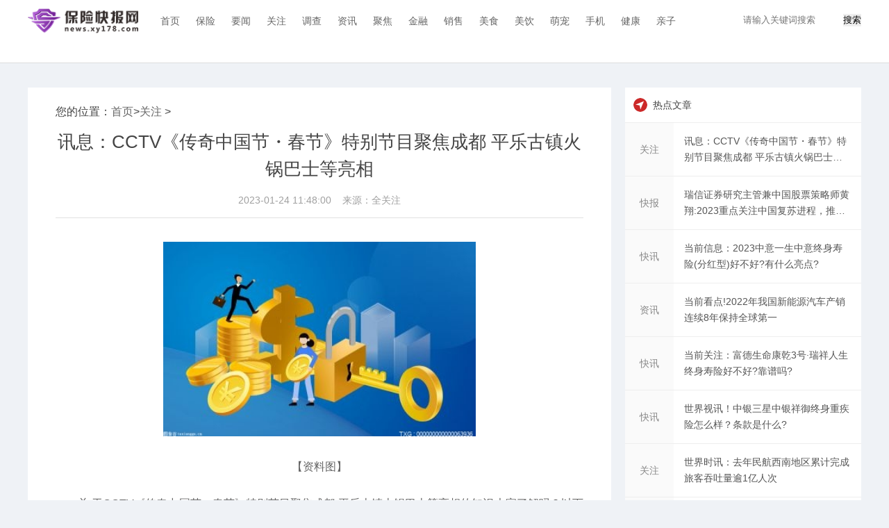

--- FILE ---
content_type: text/html
request_url: http://news.xy178.com/guanzhu/20230124/122482.html
body_size: 8537
content:
<!doctype html>
<html>
<head>
<meta charset="utf-8">
<title>讯息：CCTV《传奇中国节・春节》特别节目聚焦成都 平乐古镇火锅巴士等亮相 - 保险快报网</title>
<meta name="keywords" content="平乐古镇,宽窄巷子,四川新闻网">
<meta name="description" content="1月21日，大年三十，中央广播电视总台《传奇中国节・春节》特别节目聚焦成都，宽窄巷子、平乐古镇、火锅巴士作为成都代表点位亮相节目直播间。">
<link rel="icon" href="http://news.xy178.com/static/images/favicon.ico" type="image/x-icon" />
<link href="http://news.xy178.com/static/css/layout.css?2" rel="stylesheet">
<link href="http://news.xy178.com/static/css/public.css" rel="stylesheet">
<script src="http://news.xy178.com/static/js/uaredirect.js" type="text/javascript"></script>
<SCRIPT type=text/javascript>uaredirect("http://5g.xy178.com/guanzhu/20230124/122482.html");</SCRIPT>	
<style>
.guanggao {
    width: 300px;
    height: 250px;
    margin: auto;
    margin-bottom: 20px;
}
</style>

</head>
<body id="whole-body">
<header>
  <div class="wrap">
    <h1><a href="http://news.xy178.com" class="logo" target="_blank" title="保险快报网"> <img src="http://news.xy178.com/static/images/logog.png" ></a></h1>
    <ul class="nav">
      <li><a href="http://news.xy178.com" target="_blank" title="首页" class=" "> 首页 </a> </li>
       
      
            <li><a href="http://news.xy178.com/bx/" target="_blank" title="保险" class=" ">保险</a> </li>
            <li><a href="http://news.xy178.com/yaowen/" target="_blank" title="要闻" class=" ">要闻</a> </li>
            <li><a href="http://news.xy178.com/guanzhu/" target="_blank" title="关注" class=" ">关注</a> </li>
            <li><a href="http://news.xy178.com/diaocha/" target="_blank" title="调查" class=" ">调查</a> </li>
            <li><a href="http://news.xy178.com/zixun/" target="_blank" title="资讯" class=" ">资讯</a> </li>
            <li><a href="http://news.xy178.com/jj/" target="_blank" title="聚焦" class=" ">聚焦</a> </li>
            <li><a href="http://baoxian.xy178.com/" target="_blank" title="金融" class=" ">金融</a> </li>
            <li><a href="http://178.xy178.com/" target="_blank" title="销售" class=" ">销售</a> </li>
            <li><a href="http://0433.xy178.com/" target="_blank" title="美食" class=" ">美食</a> </li>
            <li><a href="http://0736.xy178.com/" target="_blank" title="美饮" class=" ">美饮</a> </li>
            <li><a href="http://8260.xy178.com/" target="_blank" title="萌宠" class=" ">萌宠</a> </li>
            <li><a href="http://ady.xy178.com/" target="_blank" title="手机" class=" ">手机</a> </li>
            <li><a href="http://aliu.xy178.com/" target="_blank" title="健康" class=" ">健康</a> </li>
            <li><a href="http://alon.xy178.com/" target="_blank" title="亲子" class=" ">亲子</a> </li>
            
          </ul>
    <!-- <div class="side">
      <div class="search"> 
        <script type="text/javascript">(function(){document.write(unescape('%3Cdiv id="bdcs"%3E%3C/div%3E'));var bdcs = document.createElement('script');bdcs.type = 'text/javascript';bdcs.async = true;bdcs.src = 'http://znsv.baidu.com/customer_search/api/js?sid=15288697521052009533' + '&plate_url=' + encodeURIComponent(window.location.href) + '&t=' + Math.ceil(new Date()/3600000);var s = document.getElementsByTagName('script')[0];s.parentNode.insertBefore(bdcs, s);})();</script> 
      </div>
    </div> -->
    <div class="searchdiv" style="float: right;margin-top: 20px;">
  <form action="http://www.duosou.net/" method="get" target="_blank">
    <input type="text" class="searchinput" name="keyword" id="keyword" placeholder="请输入关键词搜索" onfocus="autofocuss()" autocomplete="off">
    <button class="btnsearch">搜索</button>
  </form>
</div>
  </div>
</header>
<div class="wrap">
<div class="h-15"></div>
<div class="h-20"></div>

<!-- 主内容 -->
<div class="detail-m">
<article>
您的位置：<a href="http://news.xy178.com" target="_blank">首页</a>&gt;<a href="http://news.xy178.com/guanzhu/">关注</a> > <h1>讯息：CCTV《传奇中国节・春节》特别节目聚焦成都 平乐古镇火锅巴士等亮相</h1>
<div class="h-30 line-h-30 color-c size-14 padding-b10" style="text-align: center;"> <span class="iconfont icon-shijian size-18 margin-r10 color-d float-l"></span>2023-01-24 11:48:00 &nbsp;&nbsp; <span class="iconfont icon-shijian size-18 margin-r10 color-d float-l"></span>来源：全关注</div>
<div class="line-a margin-b10"></div>
<div class="neirong"><p style="text-align: center"><img style="display:block;margin:auto;" width="450" src="http://www.dianxian.net/uploadfile2022/0610/20220610022056230.jpg" /></br>【资料图】</p><p>关 于CCTV《传奇中国节・春节》特别节目聚焦成都 平乐古镇火锅巴士等亮相的知识大家了解吗？以下就是小编整理的关于CCTV《传奇中国节・春节》特别节目聚焦成都 平乐古镇火锅巴士等亮相的介绍，希望可以给到大家一些参考，一起来了解下吧！</p><p>1月21日，大年三十，中央广播电视总台《传奇中国节・春节》特别节目聚焦成都，宽窄巷子、平乐古镇、火锅巴士作为成都代表点位亮相节目直播间。　　竹龙迎春、舞狮踩桥、萌兔巴士、熊猫拜年、宽窄巷子共写春联……在热闹喜庆的新春氛围里，用长达6分多钟向全球观众展示中国传统佳节的文化底蕴和多彩人文，传递成都新春风俗和文化故事，送出萌态可掬的新春祝福。　　“通过央视直播，我们把成都年味带给全球华人华侨，红红火火共度中国年！”成都文旅集团相关负责人表示，向全国发出“成都好客”的邀请，让大家在成都浓郁烟火气里收获满满的幸福感。　　赏灯会、赶庙会、逛集市、沉浸式体验国潮表演……春节期间，成都用一系列文旅大餐迎接八方来客。成都文旅集团围绕“LOVE成都 幸福兔年”主题，在整合旗下古镇、绿道、公园等优势文旅资源的基础上，筹备了涵盖成都灯会、天府雅集、戏剧演绎、民俗表演等多种形式的文旅活动，不仅有丰富多彩的民间年味活动、最传统的民俗表演、最有趣的新春灯会。更有沉浸式互动演绎在春节期间上演，为广大游客展现极具特色的成都年味儿。　　据悉，夜游锦江将亮相CCTV-4《传奇中国节・元宵》特别节目，在元宵佳节，感受桨声灯影夜航船中的独特诗意烟火，向全国人民传递锦江江畔阖家团圆的和美景象。（记者 刘鲁 余力）来源：四川新闻网</p>  <p style="color: #fff;font-size: 12px;">关键词： 
         
    <a href="http://redian.xy178.com/tagpingleguzhen/" title="平乐古镇" target="_blank" style="color: #fff;font-size: 12px;">平乐古镇</a>
             
    <a href="http://redian.xy178.com/tagkuanzhaixiangzi/" title="宽窄巷子" target="_blank" style="color: #fff;font-size: 12px;">宽窄巷子</a>
             
    <a href="http://redian.xy178.com/tagsichuanxinwenwang/" title="四川新闻网" target="_blank" style="color: #fff;font-size: 12px;">四川新闻网</a>
         
    </p>
</div>
<section class="related-stock-list" ></section>
<section>
  <h3>相关阅读</h3>
  <ul>
            <li>
      <h4><a href="http://news.xy178.com/guanzhu/20230124/122482.html" title="讯息：CCTV《传奇中国节・春节》特别节目聚焦成都 平乐古镇火锅巴士等亮相" target="_blank" class="ellipsis-1" style="color: #444;font-size: 17px;">讯息：CCTV《传奇中国节・春节》特别节...</a></h4>
      <a href="http://news.xy178.com/guanzhu/20230124/122482.html" class="color-c" target="_blank" style="font-size: 10px;">1月21日，大年三十，中央广播电视总台《传奇中国节・春节》特别节目...</a> </li>
        <li>
      <h4><a href="http://news.xy178.com/xinwen/20230124/122481.html" title="瑞信证券研究主管兼中国股票策略师黄翔:2023重点关注中国复苏进程，推荐超配耐用消费、服装、工业等5个板块" target="_blank" class="ellipsis-1" style="color: #444;font-size: 17px;">瑞信证券研究主管兼中国股票策略师黄翔:...</a></h4>
      <a href="http://news.xy178.com/xinwen/20230124/122481.html" class="color-c" target="_blank" style="font-size: 10px;">2022年最后两个月，投资者见证了中国在防疫政策以及房地产政策上的...</a> </li>
        <li>
      <h4><a href="http://com.xy178.com/com/20230124/122480.html" title="当前信息：2023中意一生中意终身寿险(分红型)好不好?有什么亮点?" target="_blank" class="ellipsis-1" style="color: #444;font-size: 17px;">当前信息：2023中意一生中意终身寿险(分...</a></h4>
      <a href="http://com.xy178.com/com/20230124/122480.html" class="color-c" target="_blank" style="font-size: 10px;">2023中意一生中意终身寿险(分红型)是中意人寿承保的一款人寿保障产...</a> </li>
        <li>
      <h4><a href="http://com.xy178.com/com/20230124/122479.html" title="当前关注：富德生命康乾3号·瑞祥人生终身寿险好不好?靠谱吗?" target="_blank" class="ellipsis-1" style="color: #444;font-size: 17px;">当前关注：富德生命康乾3号&middot;瑞祥人生终...</a></h4>
      <a href="http://com.xy178.com/com/20230124/122479.html" class="color-c" target="_blank" style="font-size: 10px;">富德生命康乾3号&middot;瑞祥人生终身寿由富德生命人寿承保，支持出生满25...</a> </li>
        <li>
      <h4><a href="http://news.xy178.com/zixun/20230124/122478.html" title="当前看点!2022年我国新能源汽车产销连续8年保持全球第一" target="_blank" class="ellipsis-1" style="color: #444;font-size: 17px;">当前看点!2022年我国新能源汽车产销连续...</a></h4>
      <a href="http://news.xy178.com/zixun/20230124/122478.html" class="color-c" target="_blank" style="font-size: 10px;">本报北京1月23日电(记者王政)中国汽车工业协会最新统计显示，2022年...</a> </li>
        <li>
      <h4><a href="http://com.xy178.com/com/20230124/122477.html" title="世界视讯！中银三星中银祥御终身重疾险怎么样？条款是什么?" target="_blank" class="ellipsis-1" style="color: #444;font-size: 17px;">世界视讯！中银三星中银祥御终身重疾险...</a></h4>
      <a href="http://com.xy178.com/com/20230124/122477.html" class="color-c" target="_blank" style="font-size: 10px;">中银三星中银祥御终身重疾险是中银三星人寿推出的一款重大疾病保障...</a> </li>
        <li>
      <h4><a href="http://news.xy178.com/guanzhu/20230124/122476.html" title="世界时讯：去年民航西南地区累计完成旅客吞吐量逾1亿人次" target="_blank" class="ellipsis-1" style="color: #444;font-size: 17px;">世界时讯：去年民航西南地区累计完成旅...</a></h4>
      <a href="http://news.xy178.com/guanzhu/20230124/122476.html" class="color-c" target="_blank" style="font-size: 10px;">昨日，记者从民航西南地区管理局公布的2022年西南地区机场生产统计...</a> </li>
        <li>
      <h4><a href="http://news.xy178.com/guanzhu/20230124/122475.html" title="全球即时看！除夕夜，民警收到陌生人发来的2000元新年红包：感谢你救了我儿子的命" target="_blank" class="ellipsis-1" style="color: #444;font-size: 17px;">全球即时看！除夕夜，民警收到陌生人发...</a></h4>
      <a href="http://news.xy178.com/guanzhu/20230124/122475.html" class="color-c" target="_blank" style="font-size: 10px;">&ldquo;一点点心意，您劳累了一天，费心了，感谢你救了我儿子的命&hellip;&hellip;&rdquo;1...</a> </li>
        <li>
      <h4><a href="http://news.xy178.com/guanzhu/20230124/122474.html" title="消费者排队购物、企业忙于“出海”，春节成都“买全球”与“卖全球”不停歇" target="_blank" class="ellipsis-1" style="color: #444;font-size: 17px;">消费者排队购物、企业忙于&ldquo;出海&rdquo;，春...</a></h4>
      <a href="http://news.xy178.com/guanzhu/20230124/122474.html" class="color-c" target="_blank" style="font-size: 10px;">1月23日，农历大年初二，今天成都过节的氛围怎样？下午两点左右，红...</a> </li>
        <li>
      <h4><a href="http://news.xy178.com/guanzhu/20230124/122473.html" title="2023成都春节消费“热词”出炉 你搜索过几个" target="_blank" class="ellipsis-1" style="color: #444;font-size: 17px;">2023成都春节消费“热词”出炉 你搜索过几个</a></h4>
      <a href="http://news.xy178.com/guanzhu/20230124/122473.html" class="color-c" target="_blank" style="font-size: 10px;">酒店、民宿预订火热，年夜饭&ldquo;一厢难求&rdquo;，围炉煮茶暖成一团，家政...</a> </li>
        <li>
      <h4><a href="http://news.xy178.com/guanzhu/20230124/122472.html" title="快讯：兔年央视春晚里的天府文化：一件蜀锦 织出一幕《锦绣》" target="_blank" class="ellipsis-1" style="color: #444;font-size: 17px;">快讯：兔年央视春晚里的天府文化：一件...</a></h4>
      <a href="http://news.xy178.com/guanzhu/20230124/122472.html" class="color-c" target="_blank" style="font-size: 10px;">除夕晚，舞剧《五星出东方》中的《锦绣》舞段惊艳亮相央视春晚舞台...</a> </li>
        <li>
      <h4><a href="http://news.xy178.com/guanzhu/20230124/122471.html" title="成都天气预报成都2023年01月24日天气" target="_blank" class="ellipsis-1" style="color: #444;font-size: 17px;">成都天气预报成都2023年01月24日天气</a></h4>
      <a href="http://news.xy178.com/guanzhu/20230124/122471.html" class="color-c" target="_blank" style="font-size: 10px;">今天是2023年01月24日星期二。成都天气的关键词是&ldquo;多云&rdquo;。今天白...</a> </li>
        <li>
      <h4><a href="http://news.xy178.com/xinwen/20230124/122470.html" title="每日头条!雨课堂_关于雨课堂的基本详情介绍" target="_blank" class="ellipsis-1" style="color: #444;font-size: 17px;">每日头条!雨课堂_关于雨课堂的基本详情介绍</a></h4>
      <a href="http://news.xy178.com/xinwen/20230124/122470.html" class="color-c" target="_blank" style="font-size: 10px;">1、雨课堂是清华大学和学堂在线共同推出的新型智慧教学解决方案。2...</a> </li>
        <li>
      <h4><a href="http://news.xy178.com/guanzhu/20230123/122469.html" title="【世界速看料】健康生态受青睐 家乡味道寄乡愁——四川年货市场见闻" target="_blank" class="ellipsis-1" style="color: #444;font-size: 17px;">【世界速看料】健康生态受青睐 家乡味...</a></h4>
      <a href="http://news.xy178.com/guanzhu/20230123/122469.html" class="color-c" target="_blank" style="font-size: 10px;">时至年关，年货走俏。记者走访四川多个市县的年货市场，除传统的糖...</a> </li>
        <li>
      <h4><a href="http://news.xy178.com/zixun/20230123/122468.html" title="日本将不再是“世界第三”？今年或被这国超越" target="_blank" class="ellipsis-1" style="color: #444;font-size: 17px;">日本将不再是&ldquo;世界第三&rdquo;？今年或被这...</a></h4>
      <a href="http://news.xy178.com/zixun/20230123/122468.html" class="color-c" target="_blank" style="font-size: 10px;">据日本《产经新闻》23日报道，日本名义国内生产总值（GDP）排在美国...</a> </li>
        <li>
      <h4><a href="http://news.xy178.com/guanzhu/20230123/122467.html" title="快资讯：【重要】北京市儿童身份证办理指南（所需材料+办理流程+注意事项）" target="_blank" class="ellipsis-1" style="color: #444;font-size: 17px;">快资讯：【重要】北京市儿童身份证办理...</a></h4>
      <a href="http://news.xy178.com/guanzhu/20230123/122467.html" class="color-c" target="_blank" style="font-size: 10px;">在北京办理儿童身份证需要哪些材料？儿童身份证如何办理？需要花费...</a> </li>
        <li>
      <h4><a href="http://news.xy178.com/zixun/20230123/122466.html" title="天天热门:网易暴雪正式分手，受伤的游戏主播：“爸妈离婚苦孩子！”" target="_blank" class="ellipsis-1" style="color: #444;font-size: 17px;">天天热门:网易暴雪正式分手，受伤的游戏...</a></h4>
      <a href="http://news.xy178.com/zixun/20230123/122466.html" class="color-c" target="_blank" style="font-size: 10px;">&ldquo;爹妈离婚苦孩子。&rdquo;如果非要用一句话来概括自己在整个事件中的真...</a> </li>
        <li>
      <h4><a href="http://news.xy178.com/zixun/20230123/122465.html" title="世界最新：年货消费新趋势：水饺南下汤圆北上，年轻群体成老字号品牌消费主力" target="_blank" class="ellipsis-1" style="color: #444;font-size: 17px;">世界最新：年货消费新趋势：水饺南下汤...</a></h4>
      <a href="http://news.xy178.com/zixun/20230123/122465.html" class="color-c" target="_blank" style="font-size: 10px;">这个春节，电商平台的数据显示，&ldquo;农货进城，海鲜下乡&rdquo;成为今年置...</a> </li>
        <li>
      <h4><a href="http://news.xy178.com/xinwen/20230123/122464.html" title="今日精选：赶鸭子上架歇后语_赶鸭子上架歇后语下一句是什么" target="_blank" class="ellipsis-1" style="color: #444;font-size: 17px;">今日精选：赶鸭子上架歇后语_赶鸭子上架...</a></h4>
      <a href="http://news.xy178.com/xinwen/20230123/122464.html" class="color-c" target="_blank" style="font-size: 10px;">大家好，小方来为大家解答以上问题。赶鸭子上架歇后语，赶鸭子上架...</a> </li>
        <li>
      <h4><a href="http://news.xy178.com/guanzhu/20230123/122463.html" title="全球动态:2023年春节期间深圳大梅沙、大华兴寺景区交通安全出行提示" target="_blank" class="ellipsis-1" style="color: #444;font-size: 17px;">全球动态:2023年春节期间深圳大梅沙、大...</a></h4>
      <a href="http://news.xy178.com/guanzhu/20230123/122463.html" class="color-c" target="_blank" style="font-size: 10px;">春节期间大梅沙、大华兴寺景区交通安全出行提示尊敬的市民和游客朋...</a> </li>
          </ul>
  <div style="width: 750px;height: 90px;margin-top: 10px;"><script async src="//pagead2.googlesyndication.com/pagead/js/adsbygoogle.js"></script>
<!-- 970*90 -->
<ins class="adsbygoogle"
     style="display:inline-block;width:750px;height:90px"
     data-ad-client="ca-pub-2539936277555907"
     data-ad-slot="7211786270"></ins>
<script>
(adsbygoogle = window.adsbygoogle || []).push({});
</script></div>
</section>
<style>
  .hb_block_inter {
    height: 600px;
}
ul {
    list-style: none;
}
.hb_block_inter li:nth-child(3n-1) {
    margin: 0 9px;
}


.hb_block_inter li {
    width: 244px;
    float: left;
    margin-bottom: 10px;
}
.hb_block_inter li a {
    color: #333;
    text-decoration: none;
    outline: none;
}
 .hb_block_inter  img {
    -webkit-transition: all .7s;
    transition: all .7s;

    height: 150px;
}
.hb_block_inter li p {
    height: 42px;
    overflow: hidden;
    font-size: 16px;
    padding: 5px;
}
  
  </style>
<div class="h-20"></div>


     <div class="hb_block_inter">
        <p style="margin-bottom:10px">
            <strong>热点</strong>            </p>
      <ul>

                                <li> <a href="http://redian.xy178.com/redian/20230119/122311.html" target="_blank" title="喜讯丨微保科技再次上榜毕马威中国领先金融科技企业“双50”榜单"> <img width="240" height="150" src="http://pic.8108pic.com/upload/image/rw/doc/20230119/paste_3419_0fd9327b10d82bc393bdf9339f3bd99b.png">
          <p>喜讯丨微保科技再次上榜毕马威中国领先金融科技企业“双50”榜单</p>
          </a> </li>

          <li> <a href="http://redian.xy178.com/redian/20230117/122097.html" target="_blank" title="小雨伞保险经纪发布2022年度理赔服务报告，协助理赔服务遍布全国"> <img width="240" height="150" src="http://img.toumeiw.cn/upload/doc/20230116/63c518b1a23c8.png">
          <p>小雨伞保险经纪发布2022年度理赔服务报告，协助理赔服务遍布全国</p>
          </a> </li>

          <li> <a href="http://redian.xy178.com/redian/20230117/122088.html" target="_blank" title="机甲风数字藏品：Rhider NFT"> <img width="240" height="150" src="https://www.xm909.com/api/b0226df7a4d6e939e3eb04de81dd8b0e//1673926447881_html_m5a7ad5f6.png">
          <p>机甲风数字藏品：Rhider NFT</p>
          </a> </li>

          <li> <a href="http://redian.xy178.com/redian/20230117/122063.html" target="_blank" title="开年大吉——爱佑保获“年度互联网保险推荐产品”"> <img width="240" height="150" src="http://chuanboquan.com.cn/upload/image/20230117/1673919498978115.png">
          <p>开年大吉——爱佑保获“年度互联网保险推荐产品”</p>
          </a> </li>

          <li> <a href="http://redian.xy178.com/redian/20230116/122033.html" target="_blank" title="新时代用户全能之选 红旗H6再展国产豪华新实力"> <img width="240" height="150" src="http://objectmc.oss-cn-shenzhen.aliyuncs.com/yhdoc/20230116/202301161848271848004260.jpeg">
          <p>新时代用户全能之选 红旗H6再展国产豪华新实力</p>
          </a> </li>

          <li> <a href="http://redian.xy178.com/redian/20230113/121815.html" target="_blank" title="是怎样的海报，能让“年味”扑面而来？"> <img width="240" height="150" src="https://aliypic.oss-cn-hangzhou.aliyuncs.com/Uploadfiles/20230113/2023011315051296.001.jpeg">
          <p>是怎样的海报，能让“年味”扑面而来？</p>
          </a> </li>

                                  
                      </ul>
      
    </div>
</div>
<!-- 右侧 -->
<div class="detail-r">
<div class="adver_3"><script type="text/javascript" src="http://user.042.cn/adver/adver.js"></script><script type="text/javascript">getAdvert('.adver_3',1,'300px','300px');</script></div>  <div class="pannel-b">
    <h3>
      <label>热点文章</label>
    </h3>
    <div class="list-news"> 
            
      <a href="http://news.xy178.com/guanzhu/20230124/122482.html" target="_blank">
      <label>关注</label>
      <p><span class="ellipsis-2">讯息：CCTV《传奇中国节・春节》特别节目聚焦成都 平乐古镇火锅巴士等亮相</span></p>
      </a>  
      <a href="http://news.xy178.com/xinwen/20230124/122481.html" target="_blank">
      <label>快报</label>
      <p><span class="ellipsis-2">瑞信证券研究主管兼中国股票策略师黄翔:2023重点关注中国复苏进程，推荐超配耐用消费、服...</span></p>
      </a>  
      <a href="http://com.xy178.com/com/20230124/122480.html" target="_blank">
      <label>快讯</label>
      <p><span class="ellipsis-2">当前信息：2023中意一生中意终身寿险(分红型)好不好?有什么亮点?</span></p>
      </a>  
      <a href="http://news.xy178.com/zixun/20230124/122478.html" target="_blank">
      <label>资讯</label>
      <p><span class="ellipsis-2">当前看点!2022年我国新能源汽车产销连续8年保持全球第一</span></p>
      </a>  
      <a href="http://com.xy178.com/com/20230124/122479.html" target="_blank">
      <label>快讯</label>
      <p><span class="ellipsis-2">当前关注：富德生命康乾3号·瑞祥人生终身寿险好不好?靠谱吗?</span></p>
      </a>  
      <a href="http://com.xy178.com/com/20230124/122477.html" target="_blank">
      <label>快讯</label>
      <p><span class="ellipsis-2">世界视讯！中银三星中银祥御终身重疾险怎么样？条款是什么?</span></p>
      </a>  
      <a href="http://news.xy178.com/guanzhu/20230124/122476.html" target="_blank">
      <label>关注</label>
      <p><span class="ellipsis-2">世界时讯：去年民航西南地区累计完成旅客吞吐量逾1亿人次</span></p>
      </a>  
      <a href="http://news.xy178.com/guanzhu/20230124/122474.html" target="_blank">
      <label>关注</label>
      <p><span class="ellipsis-2">消费者排队购物、企业忙于“出海”，春节成都“买全球”与“卖全球”不停歇</span></p>
      </a>        </div>
  </div>
  <div class="guanggao"></div>
  <div class="pannel-b recommend-content">
    <h3>
      <label class="aboutnews">关注</label>
    </h3>
    <div class="list-refer">             <dl>
        <dt><a href="http://news.xy178.com/guanzhu/20230124/122482.html" title="讯息：CCTV《传奇中国节・春节》特别节目聚焦成都 平乐古镇火锅巴士等亮相" target="_blank" > <img src="http://www.dianxian.net/uploadfile2022/0610/20220610022056230.jpg" width="132" height="100" style="margin-left: -25px;"></a></dt>
        <dd>
          <h4 class="ellipsis-2"><a  href="http://news.xy178.com/guanzhu/20230124/122482.html" target="_blank">讯息：CCTV《传奇中国节・春节》特别节目聚焦成都 平乐古镇火锅巴士等亮相</a></h4>
          <label> <a href="http://news.xy178.com/guanzhu/" target="_blank">关注</a> <span class="float-r"><i class="iconfont icon-shijian size-18 color-c margin-r10 float-l"></i>01-24</span> </label>
        </dd>
      </dl>
            <dl>
        <dt><a href="http://news.xy178.com/guanzhu/20230124/122476.html" title="世界时讯：去年民航西南地区累计完成旅客吞吐量逾1亿人次" target="_blank" > <img src="http://img.9774.com.cn/2022/0923/20220923111858214.jpg" width="132" height="100" style="margin-left: -25px;"></a></dt>
        <dd>
          <h4 class="ellipsis-2"><a  href="http://news.xy178.com/guanzhu/20230124/122476.html" target="_blank">世界时讯：去年民航西南地区累计完成旅客吞吐量逾1亿人次</a></h4>
          <label> <a href="http://news.xy178.com/guanzhu/" target="_blank">关注</a> <span class="float-r"><i class="iconfont icon-shijian size-18 color-c margin-r10 float-l"></i>01-24</span> </label>
        </dd>
      </dl>
            <dl>
        <dt><a href="http://news.xy178.com/guanzhu/20230124/122475.html" title="全球即时看！除夕夜，民警收到陌生人发来的2000元新年红包：感谢你救了我儿子的命" target="_blank" > <img src="http://img.haixiafeng.com.cn/2022/0923/20220923111052351.jpg" width="132" height="100" style="margin-left: -25px;"></a></dt>
        <dd>
          <h4 class="ellipsis-2"><a  href="http://news.xy178.com/guanzhu/20230124/122475.html" target="_blank">全球即时看！除夕夜，民警收到陌生人发来的2000元新年红包：感谢你救了我儿子的命</a></h4>
          <label> <a href="http://news.xy178.com/guanzhu/" target="_blank">关注</a> <span class="float-r"><i class="iconfont icon-shijian size-18 color-c margin-r10 float-l"></i>01-24</span> </label>
        </dd>
      </dl>
            <dl>
        <dt><a href="http://news.xy178.com/guanzhu/20230124/122474.html" title="消费者排队购物、企业忙于“出海”，春节成都“买全球”与“卖全球”不停歇" target="_blank" > <img src="http://img.9774.com.cn/2022/0923/20220923111909319.jpg" width="132" height="100" style="margin-left: -25px;"></a></dt>
        <dd>
          <h4 class="ellipsis-2"><a  href="http://news.xy178.com/guanzhu/20230124/122474.html" target="_blank">消费者排队购物、企业忙于“出海”，春节成都“买全球”与“卖全球”不停歇</a></h4>
          <label> <a href="http://news.xy178.com/guanzhu/" target="_blank">关注</a> <span class="float-r"><i class="iconfont icon-shijian size-18 color-c margin-r10 float-l"></i>01-24</span> </label>
        </dd>
      </dl>
            <dl>
        <dt><a href="http://news.xy178.com/guanzhu/20230124/122473.html" title="2023成都春节消费“热词”出炉 你搜索过几个" target="_blank" > <img src="http://imgs.hnmdtv.com/2022/0610/20220610024336741.jpg" width="132" height="100" style="margin-left: -25px;"></a></dt>
        <dd>
          <h4 class="ellipsis-2"><a  href="http://news.xy178.com/guanzhu/20230124/122473.html" target="_blank">2023成都春节消费“热词”出炉 你搜索过几个</a></h4>
          <label> <a href="http://news.xy178.com/guanzhu/" target="_blank">关注</a> <span class="float-r"><i class="iconfont icon-shijian size-18 color-c margin-r10 float-l"></i>01-24</span> </label>
        </dd>
      </dl>
             </div>
  </div>
  <div class="guanggao"></div>
</div>
<div class="h-80 clear"></div>
</div>
<footer style="padding-top: 0;">
  <div class="wrap">
    <dl>
      <dt class="padding-b5">友情链接：</dt>
      <dd>                  </dd>
    </dl>
    <div class="align-l line-h-50 color-a size-14 margin-t25"> <p style="text-align: center"><span style="color:#d3d3d3;">Copyright @ 2011-2018&nbsp; news.xy178.com&nbsp;&nbsp; All Rights Reserved</span><br />
<a href="http://news.xy178.com/" target="_blank"><span style="color:#d3d3d3;">保险快报网</span></a><span style="color:#d3d3d3;">&nbsp; 版权所有<br />
邮箱投稿：717 846 242@qq.com</span><br />
<span style="color:#d3d3d3;"><a href="https://beian.miit.gov.cn/#/Integrated/index" style="color:#d3d3d3;">粤ICP备18025786号-30</a></span></p> </div>
    <a target="_blank" href="https://v.pinpaibao.com.cn/cert/site/?site=news.xy178.com&at=realname" ><img src="https://static.anquan.org/static/outer/image/sm_83x30.png"></img></a>
    <div class="h-15 clear"></div>
  </div>
</footer>
<script>
(function(){
    var bp = document.createElement('script');
    var curProtocol = window.location.protocol.split(':')[0];
    if (curProtocol === 'https') {
        bp.src = 'https://zz.bdstatic.com/linksubmit/push.js';
    }
    else {
        bp.src = 'http://push.zhanzhang.baidu.com/push.js';
    }
    var s = document.getElementsByTagName("script")[0];
    s.parentNode.insertBefore(bp, s);
})();
</script>		
<script charset="UTF-8" language="javascript" src="//data.dzxwnews.com/a.php"></script>
</body>
</html>


--- FILE ---
content_type: text/html; charset=utf-8
request_url: https://www.google.com/recaptcha/api2/aframe
body_size: 268
content:
<!DOCTYPE HTML><html><head><meta http-equiv="content-type" content="text/html; charset=UTF-8"></head><body><script nonce="sZJifyEIeGCX_PlpWPpOQA">/** Anti-fraud and anti-abuse applications only. See google.com/recaptcha */ try{var clients={'sodar':'https://pagead2.googlesyndication.com/pagead/sodar?'};window.addEventListener("message",function(a){try{if(a.source===window.parent){var b=JSON.parse(a.data);var c=clients[b['id']];if(c){var d=document.createElement('img');d.src=c+b['params']+'&rc='+(localStorage.getItem("rc::a")?sessionStorage.getItem("rc::b"):"");window.document.body.appendChild(d);sessionStorage.setItem("rc::e",parseInt(sessionStorage.getItem("rc::e")||0)+1);localStorage.setItem("rc::h",'1769523422067');}}}catch(b){}});window.parent.postMessage("_grecaptcha_ready", "*");}catch(b){}</script></body></html>